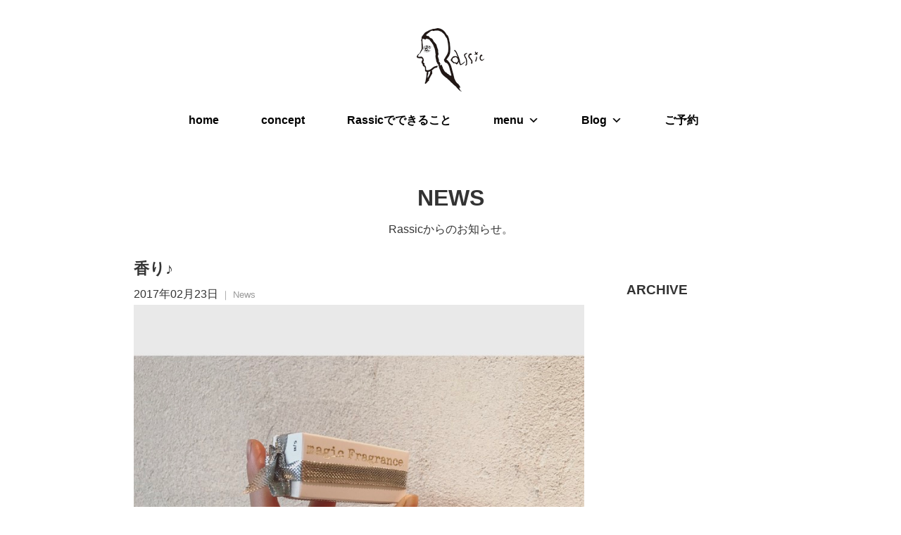

--- FILE ---
content_type: text/html; charset=UTF-8
request_url: https://rassic.net/2017/02/23/%E9%A6%99%E3%82%8A%E2%99%AA/
body_size: 7392
content:
<!doctype html>
<html dir="ltr" lang="ja">
<head>
<meta charset="UTF-8">

<title>美容室Rassic-ラシック｜コンセプトは”あなたらしさ”。福岡県春日市（井尻駅）の美容室です。</title>
<meta name="description" content="福岡県春日市（井尻駅）の美容室Rassic-ラシック。コンセプトは”あなたらしさ”。髪本来の美しさを引き出し、再現性の高いヘアスタイル、美しい肌を取り戻すためのフェイシャルなど、ラシックはあなたらしさを引き出すための様々なメニューをご用意しています。">
<meta name="viewport" content="width=device-width,initial-scale=1">


<link rel="apple-touch-icon" href="https://rassic.net/wpp/wp-content/themes/rassic/images/touch-icon.png" />
<link rel="shortcut icon" href="https://rassic.net/wpp/wp-content/themes/rassic/images/favicon.ico" />

<link rel="stylesheet" type="text/css" media="all" href="https://rassic.net/wpp/wp-content/themes/rassic/style.css" />
<link href='http://fonts.googleapis.com/css?family=Maven+Pro:700,900,500' rel='stylesheet' type='text/css'>
<link rel="stylesheet" href="https://maxcdn.bootstrapcdn.com/font-awesome/4.4.0/css/font-awesome.min.css">
<script src="http://ajax.googleapis.com/ajax/libs/jquery/1.10.2/jquery.min.js"></script>
<script type="text/javascript" src="https://rassic.net/wpp/wp-content/themes/rassic/js/infiniteslide.js"></script>
<script type="text/javascript" src="https://rassic.net/wpp/wp-content/themes/rassic/js/jquery.pause.min.js"></script>
<script type="text/javascript" src="https://rassic.net/wpp/wp-content/themes/rassic/js/jquery.SmartHeightLine.js"></script>

<meta name='robots' content='max-image-preview:large' />
<link rel="alternate" type="application/rss+xml" title="美容室Rassic-ラシック｜コンセプトは”あなたらしさ”。福岡県春日市（井尻駅）の美容室です。 &raquo; 香り♪ のコメントのフィード" href="https://rassic.net/2017/02/23/%e9%a6%99%e3%82%8a%e2%99%aa/feed/" />
<script type="text/javascript">
window._wpemojiSettings = {"baseUrl":"https:\/\/s.w.org\/images\/core\/emoji\/14.0.0\/72x72\/","ext":".png","svgUrl":"https:\/\/s.w.org\/images\/core\/emoji\/14.0.0\/svg\/","svgExt":".svg","source":{"concatemoji":"https:\/\/rassic.net\/wpp\/wp-includes\/js\/wp-emoji-release.min.js?ver=6.1.9"}};
/*! This file is auto-generated */
!function(e,a,t){var n,r,o,i=a.createElement("canvas"),p=i.getContext&&i.getContext("2d");function s(e,t){var a=String.fromCharCode,e=(p.clearRect(0,0,i.width,i.height),p.fillText(a.apply(this,e),0,0),i.toDataURL());return p.clearRect(0,0,i.width,i.height),p.fillText(a.apply(this,t),0,0),e===i.toDataURL()}function c(e){var t=a.createElement("script");t.src=e,t.defer=t.type="text/javascript",a.getElementsByTagName("head")[0].appendChild(t)}for(o=Array("flag","emoji"),t.supports={everything:!0,everythingExceptFlag:!0},r=0;r<o.length;r++)t.supports[o[r]]=function(e){if(p&&p.fillText)switch(p.textBaseline="top",p.font="600 32px Arial",e){case"flag":return s([127987,65039,8205,9895,65039],[127987,65039,8203,9895,65039])?!1:!s([55356,56826,55356,56819],[55356,56826,8203,55356,56819])&&!s([55356,57332,56128,56423,56128,56418,56128,56421,56128,56430,56128,56423,56128,56447],[55356,57332,8203,56128,56423,8203,56128,56418,8203,56128,56421,8203,56128,56430,8203,56128,56423,8203,56128,56447]);case"emoji":return!s([129777,127995,8205,129778,127999],[129777,127995,8203,129778,127999])}return!1}(o[r]),t.supports.everything=t.supports.everything&&t.supports[o[r]],"flag"!==o[r]&&(t.supports.everythingExceptFlag=t.supports.everythingExceptFlag&&t.supports[o[r]]);t.supports.everythingExceptFlag=t.supports.everythingExceptFlag&&!t.supports.flag,t.DOMReady=!1,t.readyCallback=function(){t.DOMReady=!0},t.supports.everything||(n=function(){t.readyCallback()},a.addEventListener?(a.addEventListener("DOMContentLoaded",n,!1),e.addEventListener("load",n,!1)):(e.attachEvent("onload",n),a.attachEvent("onreadystatechange",function(){"complete"===a.readyState&&t.readyCallback()})),(e=t.source||{}).concatemoji?c(e.concatemoji):e.wpemoji&&e.twemoji&&(c(e.twemoji),c(e.wpemoji)))}(window,document,window._wpemojiSettings);
</script>
<style type="text/css">
img.wp-smiley,
img.emoji {
	display: inline !important;
	border: none !important;
	box-shadow: none !important;
	height: 1em !important;
	width: 1em !important;
	margin: 0 0.07em !important;
	vertical-align: -0.1em !important;
	background: none !important;
	padding: 0 !important;
}
</style>
	<link rel='stylesheet' id='wp-block-library-css' href='https://rassic.net/wpp/wp-includes/css/dist/block-library/style.min.css?ver=6.1.9' type='text/css' media='all' />
<link rel='stylesheet' id='classic-theme-styles-css' href='https://rassic.net/wpp/wp-includes/css/classic-themes.min.css?ver=1' type='text/css' media='all' />
<style id='global-styles-inline-css' type='text/css'>
body{--wp--preset--color--black: #000000;--wp--preset--color--cyan-bluish-gray: #abb8c3;--wp--preset--color--white: #ffffff;--wp--preset--color--pale-pink: #f78da7;--wp--preset--color--vivid-red: #cf2e2e;--wp--preset--color--luminous-vivid-orange: #ff6900;--wp--preset--color--luminous-vivid-amber: #fcb900;--wp--preset--color--light-green-cyan: #7bdcb5;--wp--preset--color--vivid-green-cyan: #00d084;--wp--preset--color--pale-cyan-blue: #8ed1fc;--wp--preset--color--vivid-cyan-blue: #0693e3;--wp--preset--color--vivid-purple: #9b51e0;--wp--preset--gradient--vivid-cyan-blue-to-vivid-purple: linear-gradient(135deg,rgba(6,147,227,1) 0%,rgb(155,81,224) 100%);--wp--preset--gradient--light-green-cyan-to-vivid-green-cyan: linear-gradient(135deg,rgb(122,220,180) 0%,rgb(0,208,130) 100%);--wp--preset--gradient--luminous-vivid-amber-to-luminous-vivid-orange: linear-gradient(135deg,rgba(252,185,0,1) 0%,rgba(255,105,0,1) 100%);--wp--preset--gradient--luminous-vivid-orange-to-vivid-red: linear-gradient(135deg,rgba(255,105,0,1) 0%,rgb(207,46,46) 100%);--wp--preset--gradient--very-light-gray-to-cyan-bluish-gray: linear-gradient(135deg,rgb(238,238,238) 0%,rgb(169,184,195) 100%);--wp--preset--gradient--cool-to-warm-spectrum: linear-gradient(135deg,rgb(74,234,220) 0%,rgb(151,120,209) 20%,rgb(207,42,186) 40%,rgb(238,44,130) 60%,rgb(251,105,98) 80%,rgb(254,248,76) 100%);--wp--preset--gradient--blush-light-purple: linear-gradient(135deg,rgb(255,206,236) 0%,rgb(152,150,240) 100%);--wp--preset--gradient--blush-bordeaux: linear-gradient(135deg,rgb(254,205,165) 0%,rgb(254,45,45) 50%,rgb(107,0,62) 100%);--wp--preset--gradient--luminous-dusk: linear-gradient(135deg,rgb(255,203,112) 0%,rgb(199,81,192) 50%,rgb(65,88,208) 100%);--wp--preset--gradient--pale-ocean: linear-gradient(135deg,rgb(255,245,203) 0%,rgb(182,227,212) 50%,rgb(51,167,181) 100%);--wp--preset--gradient--electric-grass: linear-gradient(135deg,rgb(202,248,128) 0%,rgb(113,206,126) 100%);--wp--preset--gradient--midnight: linear-gradient(135deg,rgb(2,3,129) 0%,rgb(40,116,252) 100%);--wp--preset--duotone--dark-grayscale: url('#wp-duotone-dark-grayscale');--wp--preset--duotone--grayscale: url('#wp-duotone-grayscale');--wp--preset--duotone--purple-yellow: url('#wp-duotone-purple-yellow');--wp--preset--duotone--blue-red: url('#wp-duotone-blue-red');--wp--preset--duotone--midnight: url('#wp-duotone-midnight');--wp--preset--duotone--magenta-yellow: url('#wp-duotone-magenta-yellow');--wp--preset--duotone--purple-green: url('#wp-duotone-purple-green');--wp--preset--duotone--blue-orange: url('#wp-duotone-blue-orange');--wp--preset--font-size--small: 13px;--wp--preset--font-size--medium: 20px;--wp--preset--font-size--large: 36px;--wp--preset--font-size--x-large: 42px;--wp--preset--spacing--20: 0.44rem;--wp--preset--spacing--30: 0.67rem;--wp--preset--spacing--40: 1rem;--wp--preset--spacing--50: 1.5rem;--wp--preset--spacing--60: 2.25rem;--wp--preset--spacing--70: 3.38rem;--wp--preset--spacing--80: 5.06rem;}:where(.is-layout-flex){gap: 0.5em;}body .is-layout-flow > .alignleft{float: left;margin-inline-start: 0;margin-inline-end: 2em;}body .is-layout-flow > .alignright{float: right;margin-inline-start: 2em;margin-inline-end: 0;}body .is-layout-flow > .aligncenter{margin-left: auto !important;margin-right: auto !important;}body .is-layout-constrained > .alignleft{float: left;margin-inline-start: 0;margin-inline-end: 2em;}body .is-layout-constrained > .alignright{float: right;margin-inline-start: 2em;margin-inline-end: 0;}body .is-layout-constrained > .aligncenter{margin-left: auto !important;margin-right: auto !important;}body .is-layout-constrained > :where(:not(.alignleft):not(.alignright):not(.alignfull)){max-width: var(--wp--style--global--content-size);margin-left: auto !important;margin-right: auto !important;}body .is-layout-constrained > .alignwide{max-width: var(--wp--style--global--wide-size);}body .is-layout-flex{display: flex;}body .is-layout-flex{flex-wrap: wrap;align-items: center;}body .is-layout-flex > *{margin: 0;}:where(.wp-block-columns.is-layout-flex){gap: 2em;}.has-black-color{color: var(--wp--preset--color--black) !important;}.has-cyan-bluish-gray-color{color: var(--wp--preset--color--cyan-bluish-gray) !important;}.has-white-color{color: var(--wp--preset--color--white) !important;}.has-pale-pink-color{color: var(--wp--preset--color--pale-pink) !important;}.has-vivid-red-color{color: var(--wp--preset--color--vivid-red) !important;}.has-luminous-vivid-orange-color{color: var(--wp--preset--color--luminous-vivid-orange) !important;}.has-luminous-vivid-amber-color{color: var(--wp--preset--color--luminous-vivid-amber) !important;}.has-light-green-cyan-color{color: var(--wp--preset--color--light-green-cyan) !important;}.has-vivid-green-cyan-color{color: var(--wp--preset--color--vivid-green-cyan) !important;}.has-pale-cyan-blue-color{color: var(--wp--preset--color--pale-cyan-blue) !important;}.has-vivid-cyan-blue-color{color: var(--wp--preset--color--vivid-cyan-blue) !important;}.has-vivid-purple-color{color: var(--wp--preset--color--vivid-purple) !important;}.has-black-background-color{background-color: var(--wp--preset--color--black) !important;}.has-cyan-bluish-gray-background-color{background-color: var(--wp--preset--color--cyan-bluish-gray) !important;}.has-white-background-color{background-color: var(--wp--preset--color--white) !important;}.has-pale-pink-background-color{background-color: var(--wp--preset--color--pale-pink) !important;}.has-vivid-red-background-color{background-color: var(--wp--preset--color--vivid-red) !important;}.has-luminous-vivid-orange-background-color{background-color: var(--wp--preset--color--luminous-vivid-orange) !important;}.has-luminous-vivid-amber-background-color{background-color: var(--wp--preset--color--luminous-vivid-amber) !important;}.has-light-green-cyan-background-color{background-color: var(--wp--preset--color--light-green-cyan) !important;}.has-vivid-green-cyan-background-color{background-color: var(--wp--preset--color--vivid-green-cyan) !important;}.has-pale-cyan-blue-background-color{background-color: var(--wp--preset--color--pale-cyan-blue) !important;}.has-vivid-cyan-blue-background-color{background-color: var(--wp--preset--color--vivid-cyan-blue) !important;}.has-vivid-purple-background-color{background-color: var(--wp--preset--color--vivid-purple) !important;}.has-black-border-color{border-color: var(--wp--preset--color--black) !important;}.has-cyan-bluish-gray-border-color{border-color: var(--wp--preset--color--cyan-bluish-gray) !important;}.has-white-border-color{border-color: var(--wp--preset--color--white) !important;}.has-pale-pink-border-color{border-color: var(--wp--preset--color--pale-pink) !important;}.has-vivid-red-border-color{border-color: var(--wp--preset--color--vivid-red) !important;}.has-luminous-vivid-orange-border-color{border-color: var(--wp--preset--color--luminous-vivid-orange) !important;}.has-luminous-vivid-amber-border-color{border-color: var(--wp--preset--color--luminous-vivid-amber) !important;}.has-light-green-cyan-border-color{border-color: var(--wp--preset--color--light-green-cyan) !important;}.has-vivid-green-cyan-border-color{border-color: var(--wp--preset--color--vivid-green-cyan) !important;}.has-pale-cyan-blue-border-color{border-color: var(--wp--preset--color--pale-cyan-blue) !important;}.has-vivid-cyan-blue-border-color{border-color: var(--wp--preset--color--vivid-cyan-blue) !important;}.has-vivid-purple-border-color{border-color: var(--wp--preset--color--vivid-purple) !important;}.has-vivid-cyan-blue-to-vivid-purple-gradient-background{background: var(--wp--preset--gradient--vivid-cyan-blue-to-vivid-purple) !important;}.has-light-green-cyan-to-vivid-green-cyan-gradient-background{background: var(--wp--preset--gradient--light-green-cyan-to-vivid-green-cyan) !important;}.has-luminous-vivid-amber-to-luminous-vivid-orange-gradient-background{background: var(--wp--preset--gradient--luminous-vivid-amber-to-luminous-vivid-orange) !important;}.has-luminous-vivid-orange-to-vivid-red-gradient-background{background: var(--wp--preset--gradient--luminous-vivid-orange-to-vivid-red) !important;}.has-very-light-gray-to-cyan-bluish-gray-gradient-background{background: var(--wp--preset--gradient--very-light-gray-to-cyan-bluish-gray) !important;}.has-cool-to-warm-spectrum-gradient-background{background: var(--wp--preset--gradient--cool-to-warm-spectrum) !important;}.has-blush-light-purple-gradient-background{background: var(--wp--preset--gradient--blush-light-purple) !important;}.has-blush-bordeaux-gradient-background{background: var(--wp--preset--gradient--blush-bordeaux) !important;}.has-luminous-dusk-gradient-background{background: var(--wp--preset--gradient--luminous-dusk) !important;}.has-pale-ocean-gradient-background{background: var(--wp--preset--gradient--pale-ocean) !important;}.has-electric-grass-gradient-background{background: var(--wp--preset--gradient--electric-grass) !important;}.has-midnight-gradient-background{background: var(--wp--preset--gradient--midnight) !important;}.has-small-font-size{font-size: var(--wp--preset--font-size--small) !important;}.has-medium-font-size{font-size: var(--wp--preset--font-size--medium) !important;}.has-large-font-size{font-size: var(--wp--preset--font-size--large) !important;}.has-x-large-font-size{font-size: var(--wp--preset--font-size--x-large) !important;}
.wp-block-navigation a:where(:not(.wp-element-button)){color: inherit;}
:where(.wp-block-columns.is-layout-flex){gap: 2em;}
.wp-block-pullquote{font-size: 1.5em;line-height: 1.6;}
</style>
<link rel='stylesheet' id='contact-form-7-css' href='https://rassic.net/wpp/wp-content/plugins/contact-form-7/includes/css/styles.css?ver=4.4.2' type='text/css' media='all' />
<link rel='stylesheet' id='crp-main-front-style-css' href='https://rassic.net/wpp/wp-content/plugins/grid-kit-premium/css/crp-main-front.css?ver=6.1.9' type='text/css' media='all' />
<link rel='stylesheet' id='crp-tc-buttons-css' href='https://rassic.net/wpp/wp-content/plugins/grid-kit-premium/css/crp-tc-buttons.css?ver=6.1.9' type='text/css' media='all' />
<link rel='stylesheet' id='crp-font-awesome-css' href='https://rassic.net/wpp/wp-content/plugins/grid-kit-premium/css/fontawesome/font-awesome.css?ver=6.1.9' type='text/css' media='all' />
<link rel='stylesheet' id='crp-preloader-css' href='https://rassic.net/wpp/wp-content/plugins/grid-kit-premium/css/crp-preloader.css?ver=6.1.9' type='text/css' media='all' />
<link rel='stylesheet' id='megamenu-css' href='https://rassic.net/wpp/wp-content/uploads/maxmegamenu/style.css?ver=cf0ba1' type='text/css' media='all' />
<link rel='stylesheet' id='dashicons-css' href='https://rassic.net/wpp/wp-includes/css/dashicons.min.css?ver=6.1.9' type='text/css' media='all' />
<!--n2css--><script type='text/javascript' src='https://rassic.net/wpp/wp-includes/js/jquery/jquery.min.js?ver=3.6.1' id='jquery-core-js'></script>
<script type='text/javascript' src='https://rassic.net/wpp/wp-includes/js/jquery/jquery-migrate.min.js?ver=3.3.2' id='jquery-migrate-js'></script>
<script type='text/javascript' src='https://rassic.net/wpp/wp-content/plugins/grid-kit-premium/js/crp-main-front.js?ver=6.1.9' id='crp-main-front-js-js'></script>
<script type='text/javascript' src='https://rassic.net/wpp/wp-content/plugins/grid-kit-premium/js/crp-helper.js?ver=6.1.9' id='crp-helper-js-js'></script>
<script type='text/javascript' src='https://rassic.net/wpp/wp-content/plugins/grid-kit-premium/js/crp-social.js?ver=6.1.9' id='crp-social-js-js'></script>
<script type='text/javascript' src='https://rassic.net/wpp/wp-content/plugins/grid-kit-premium/js/crp-preloader.js?ver=6.1.9' id='crp-preloader-js-js'></script>
<script type='text/javascript' src='https://rassic.net/wpp/wp-content/plugins/grid-kit-premium/js/froogaloop2.min.js?ver=6.1.9' id='froogaloop2-min-js-js'></script>
<script type='text/javascript' src='https://rassic.net/wpp/wp-content/plugins/grid-kit-premium/js/crp-rater.js?ver=6.1.9' id='crp-rater-js-js'></script>
<link rel="https://api.w.org/" href="https://rassic.net/wp-json/" /><link rel="alternate" type="application/json" href="https://rassic.net/wp-json/wp/v2/posts/4307" /><link rel="EditURI" type="application/rsd+xml" title="RSD" href="https://rassic.net/wpp/xmlrpc.php?rsd" />
<link rel="wlwmanifest" type="application/wlwmanifest+xml" href="https://rassic.net/wpp/wp-includes/wlwmanifest.xml" />
<meta name="generator" content="WordPress 6.1.9" />
<link rel="canonical" href="https://rassic.net/2017/02/23/%e9%a6%99%e3%82%8a%e2%99%aa/" />
<link rel='shortlink' href='https://rassic.net/?p=4307' />
<link rel="alternate" type="application/json+oembed" href="https://rassic.net/wp-json/oembed/1.0/embed?url=https%3A%2F%2Frassic.net%2F2017%2F02%2F23%2F%25e9%25a6%2599%25e3%2582%258a%25e2%2599%25aa%2F" />
<link rel="alternate" type="text/xml+oembed" href="https://rassic.net/wp-json/oembed/1.0/embed?url=https%3A%2F%2Frassic.net%2F2017%2F02%2F23%2F%25e9%25a6%2599%25e3%2582%258a%25e2%2599%25aa%2F&#038;format=xml" />
	<script type="text/javascript" src="http://maps.google.com/maps/api/js?sensor=false"></script>
	<style type="text/css">
        .entry-content img {max-width: 100000%; /* override */}
    </style> 
	<script type="text/javascript">
var _gaq = _gaq || [];
_gaq.push(['_setAccount', 'UA-74137246-1']);
_gaq.push(['_trackPageview']);
(function() {
var ga = document.createElement('script'); ga.type = 'text/javascript'; ga.async = true;
ga.src = ('https:' == document.location.protocol ? 'https://ssl' : 'http://www') + '.google-analytics.com/ga.js';
var s = document.getElementsByTagName('script')[0]; s.parentNode.insertBefore(ga, s);
})();
</script>
<style type="text/css">/** Mega Menu CSS: fs **/</style>
<script>
  (function(i,s,o,g,r,a,m){i['GoogleAnalyticsObject']=r;i[r]=i[r]||function(){
  (i[r].q=i[r].q||[]).push(arguments)},i[r].l=1*new Date();a=s.createElement(o),
  m=s.getElementsByTagName(o)[0];a.async=1;a.src=g;m.parentNode.insertBefore(a,m)
  })(window,document,'script','//www.google-analytics.com/analytics.js','ga');

  ga('create', 'UA-28000081-1', 'auto');
  ga('send', 'pageview');

</script>
<style type="text/css">
<!--
.ayaka{width:100px;
border-bottom:#c490bf solid 3px;}
--> 
</style>
</head>
<body>
<div id="nav">
	<div class="logo_a"><a href="https://rassic.net/"><img src="https://rassic.net/wpp/wp-content/themes/rassic/images/logo.png" alt="美容室Rassic-ラシック-" /></a></div>

<nav class="naver">
<div id="mega-menu-wrap-max_mega_menu_1" class="mega-menu-wrap"><div class="mega-menu-toggle"><div class="mega-toggle-blocks-left"></div><div class="mega-toggle-blocks-center"></div><div class="mega-toggle-blocks-right"><div class='mega-toggle-block mega-menu-toggle-block mega-toggle-block-1' id='mega-toggle-block-1' tabindex='0'><span class='mega-toggle-label' role='button' aria-expanded='false'><span class='mega-toggle-label-closed'>MENU</span><span class='mega-toggle-label-open'>MENU</span></span></div></div></div><ul id="mega-menu-max_mega_menu_1" class="mega-menu max-mega-menu mega-menu-horizontal mega-no-js" data-event="hover" data-effect="slide" data-effect-speed="200" data-effect-mobile="slide" data-effect-speed-mobile="200" data-mobile-force-width="false" data-second-click="go" data-document-click="collapse" data-vertical-behaviour="standard" data-breakpoint="600" data-unbind="true"><li class='mega-menu-item mega-menu-item-type-custom mega-menu-item-object-custom mega-menu-item-home mega-align-bottom-left mega-menu-flyout mega-menu-item-2567' id='mega-menu-item-2567'><a class="mega-menu-link" href="http://rassic.net/" tabindex="0">home</a></li><li class='mega-menu-item mega-menu-item-type-post_type mega-menu-item-object-page mega-align-bottom-left mega-menu-flyout mega-menu-item-2560' id='mega-menu-item-2560'><a class="mega-menu-link" href="https://rassic.net/concept/" tabindex="0">concept</a></li><li class='mega-menu-item mega-menu-item-type-post_type mega-menu-item-object-page mega-align-bottom-left mega-menu-flyout mega-menu-item-7003' id='mega-menu-item-7003'><a class="mega-menu-link" href="https://rassic.net/list/" tabindex="0">Rassicでできること</a></li><li class='mega-menu-item mega-menu-item-type-post_type mega-menu-item-object-page mega-menu-item-has-children mega-menu-megamenu mega-align-bottom-left mega-menu-megamenu mega-menu-item-2553' id='mega-menu-item-2553'><a class="mega-menu-link" href="https://rassic.net/menu-list/" aria-haspopup="true" aria-expanded="false" tabindex="0">menu<span class="mega-indicator"></span></a>
<ul class="mega-sub-menu">
<li class='mega-menu-item mega-menu-item-type-post_type mega-menu-item-object-page mega-menu-columns-1-of-4 mega-menu-item-2636' id='mega-menu-item-2636'><a class="mega-menu-link" href="https://rassic.net/menu-list/">メニュー一覧</a></li><li class='mega-menu-item mega-menu-item-type-post_type mega-menu-item-object-page mega-menu-columns-1-of-4 mega-menu-item-8563' id='mega-menu-item-8563'><a class="mega-menu-link" href="https://rassic.net/menu-list/eye/">Eye Menu</a></li><li class='mega-menu-item mega-menu-item-type-post_type mega-menu-item-object-page mega-menu-columns-1-of-4 mega-menu-item-8564' id='mega-menu-item-8564'><a class="mega-menu-link" href="https://rassic.net/menu-list/facial-2/">Face Menu</a></li><li class='mega-menu-item mega-menu-item-type-post_type mega-menu-item-object-page mega-menu-columns-1-of-4 mega-menu-item-8566' id='mega-menu-item-8566'><a class="mega-menu-link" href="https://rassic.net/menu-list/foot/">Foot Menu</a></li><li class='mega-menu-item mega-menu-item-type-post_type mega-menu-item-object-page mega-menu-columns-1-of-4 mega-menu-clear mega-menu-item-8567' id='mega-menu-item-8567'><a class="mega-menu-link" href="https://rassic.net/menu-list/hand/">Hand Menu</a></li><li class='mega-menu-item mega-menu-item-type-post_type mega-menu-item-object-page mega-menu-columns-1-of-4 mega-menu-item-8570' id='mega-menu-item-8570'><a class="mega-menu-link" href="https://rassic.net/menu-list/maria-room/">Maria Room</a></li><li class='mega-menu-item mega-menu-item-type-post_type mega-menu-item-object-page mega-menu-columns-1-of-4 mega-menu-item-8569' id='mega-menu-item-8569'><a class="mega-menu-link" href="https://rassic.net/menu-list/spa/">Holistic Spa</a></li><li class='mega-menu-item mega-menu-item-type-post_type mega-menu-item-object-page mega-menu-columns-1-of-4 mega-menu-item-8572' id='mega-menu-item-8572'><a class="mega-menu-link" href="https://rassic.net/menu-list/suiso/">水素 Menu</a></li><li class='mega-menu-item mega-menu-item-type-post_type mega-menu-item-object-page mega-menu-columns-1-of-4 mega-menu-clear mega-menu-item-8565' id='mega-menu-item-8565'><a class="mega-menu-link" href="https://rassic.net/menu-list/fix-beauty/">Fix Beauty</a></li><li class='mega-menu-item mega-menu-item-type-post_type mega-menu-item-object-page mega-menu-columns-1-of-4 mega-menu-item-8568' id='mega-menu-item-8568'><a class="mega-menu-link" href="https://rassic.net/menu-list/color/">Holistic Color</a></li><li class='mega-menu-item mega-menu-item-type-post_type mega-menu-item-object-page mega-menu-columns-1-of-4 mega-menu-item-8573' id='mega-menu-item-8573'><a class="mega-menu-link" href="https://rassic.net/menu-list/selfcare/">私を愛するセルフケア</a></li><li class='mega-menu-item mega-menu-item-type-post_type mega-menu-item-object-page mega-menu-columns-1-of-4 mega-menu-item-8571' id='mega-menu-item-8571'><a class="mega-menu-link" href="https://rassic.net/menu-list/originalphoto/">Original Photo</a></li></ul>
</li><li class='mega-menu-item mega-menu-item-type-custom mega-menu-item-object-custom mega-menu-item-has-children mega-menu-megamenu mega-align-bottom-left mega-menu-megamenu mega-menu-item-2568' id='mega-menu-item-2568'><a class="mega-menu-link" href="http://rassic.net/category/blog-rassic/" aria-haspopup="true" aria-expanded="false" tabindex="0">Blog<span class="mega-indicator"></span></a>
<ul class="mega-sub-menu">
<li class='mega-menu-item mega-menu-item-type-taxonomy mega-menu-item-object-category mega-menu-columns-1-of-3 mega-menu-item-2548' id='mega-menu-item-2548'><a class="mega-menu-link" href="https://rassic.net/category/blog-rassic/">Rassic Blog</a></li><li class='mega-menu-item mega-menu-item-type-taxonomy mega-menu-item-object-category mega-menu-columns-1-of-3 mega-menu-item-2550' id='mega-menu-item-2550'><a class="mega-menu-link" href="https://rassic.net/category/blog-takako/">Takako Blog</a></li></ul>
</li><li class='mega-menu-item mega-menu-item-type-post_type mega-menu-item-object-page mega-align-bottom-left mega-menu-flyout mega-menu-item-7772' id='mega-menu-item-7772'><a class="mega-menu-link" href="https://rassic.net/reservation/" tabindex="0">ご予約</a></li></ul></div></nav>
</div>

	<section class="content page-title">
			<h1>NEWS</h1>
            <p class="page-read">Rassicからのお知らせ。</p>
	</section>
    

<div class="wrapper">
	<section class="content entry">
		<div class="container">

 
   <section class="entry-txt">
    <h2>香り♪</h2>
    <span class="date">2017年02月23日</span>
    <span class="cat-name">｜ News</span>
    <p><img decoding="async" class="alignnone size-full wp-image-4308" src="http://rassic.net/wpp/wp-content/uploads/2017/02/IMG_3327.jpg" alt="IMG_3327" width="750" height="733" srcset="https://rassic.net/wpp/wp-content/uploads/2017/02/IMG_3327.jpg 750w, https://rassic.net/wpp/wp-content/uploads/2017/02/IMG_3327-300x293.jpg 300w" sizes="(max-width: 750px) 100vw, 750px" /></a></p>
<p>貴子さんからいただいた、バースディアロマ💓</p>
<p>&nbsp;</p>
<p>11/5<br />
秋深まった趣溢れるイメージ<br />
月初のリフレッシュしたい気分<br />
5という数字が持つ『変化』のエネルギー</p>
<p>確かに…<br />
わたしっぽい香りブレンド🍂🍁</p>
<p>&nbsp;</p>
<p>では、今日も1日よろしくお願いします💓</p>
<p>#rassic #November5th #aroma #ylangylang #lavender #Petitgrain</p>
</section>          
  	
  
	</div>
	</section>

<div class="side">
<h3>Archive</h3>
</div>

</div>


	<footer class="footer-block">
		<div class="container">
        <div class="foot-logo"><img src="https://rassic.net/wpp/wp-content/themes/rassic/images/foot-logo.png" alt="Rassic logo"></div>
        <ul class="foot-menu">
        <li><a href="https://rassic.net/">home</a></li>
        <li><a href="https://rassic.net/concept/">concept</a></li>
        <li><a href="https://rassic.net/list/">Rassicでできること</a></li>
        </ul>
        
        <ul class="foot-menu">
        <li><a href="https://rassic.net/menu-list/">menu</a></li>
        <li><a href="https://rassic.net/category/blog-rassic/">blog</a></li>
        <li><a href="https://rassic.net/news/">news</a></li>
        </ul>
        
        <ul class="foot-menu">
        <li><a href="https://rassic.net/reservation/">ご予約</a></li>
        </ul>
        
        
        <div class="facebook"><a href="https://www.facebook.com/pages/%E7%BE%8E%E5%AE%B9%E5%AE%A4Rassic/488901404594912?fref=ts" target="_blank"><img src="https://rassic.net/wpp/wp-content/themes/rassic/images/facebook.png" alt="RassicのFacebookページ"></a></div>

		<address>
        <p>
        〒816-0864 春日市須玖北9丁目24　フリーダイヤル 0120-976-787 （携帯電話からは092-586-7666）<br>
TEL＆FAX 092-586-7666　URL www.rassic.net <br>
営業時間 【火～金曜日】10：00 ～ / 【土・日曜日・祝日】9：30 ～ <br>
最終受付 【火～金曜日】カット19：00 カラー・パーマ18：30 / 【土・日曜日・祝日】カット18：30 カラー・パーマ18：00 <br>
定休日　 毎週月曜日・第３月・火曜日連休
</p>
<p class="copyright">Copyright © Rassic All rights reserved.</P>
        </address>
		</div>
	</footer>

<script type='text/javascript' src='https://rassic.net/wpp/wp-content/plugins/contact-form-7/includes/js/jquery.form.min.js?ver=3.51.0-2014.06.20' id='jquery-form-js'></script>
<script type='text/javascript' id='contact-form-7-js-extra'>
/* <![CDATA[ */
var _wpcf7 = {"loaderUrl":"https:\/\/rassic.net\/wpp\/wp-content\/plugins\/contact-form-7\/images\/ajax-loader.gif","recaptchaEmpty":"\u3042\u306a\u305f\u304c\u30ed\u30dc\u30c3\u30c8\u3067\u306f\u306a\u3044\u3053\u3068\u3092\u8a3c\u660e\u3057\u3066\u304f\u3060\u3055\u3044\u3002","sending":"\u9001\u4fe1\u4e2d ..."};
/* ]]> */
</script>
<script type='text/javascript' src='https://rassic.net/wpp/wp-content/plugins/contact-form-7/includes/js/scripts.js?ver=4.4.2' id='contact-form-7-js'></script>
<script type='text/javascript' src='https://rassic.net/wpp/wp-includes/js/jquery/ui/core.min.js?ver=1.13.2' id='jquery-ui-core-js'></script>
<script type='text/javascript' src='https://rassic.net/wpp/wp-includes/js/jquery/ui/mouse.min.js?ver=1.13.2' id='jquery-ui-mouse-js'></script>
<script type='text/javascript' src='https://rassic.net/wpp/wp-includes/js/jquery/ui/resizable.min.js?ver=1.13.2' id='jquery-ui-resizable-js'></script>
<script type='text/javascript' src='https://rassic.net/wpp/wp-includes/js/jquery/ui/draggable.min.js?ver=1.13.2' id='jquery-ui-draggable-js'></script>
<script type='text/javascript' src='https://rassic.net/wpp/wp-includes/js/jquery/ui/controlgroup.min.js?ver=1.13.2' id='jquery-ui-controlgroup-js'></script>
<script type='text/javascript' src='https://rassic.net/wpp/wp-includes/js/jquery/ui/checkboxradio.min.js?ver=1.13.2' id='jquery-ui-checkboxradio-js'></script>
<script type='text/javascript' src='https://rassic.net/wpp/wp-includes/js/jquery/ui/button.min.js?ver=1.13.2' id='jquery-ui-button-js'></script>
<script type='text/javascript' src='https://rassic.net/wpp/wp-includes/js/jquery/ui/dialog.min.js?ver=1.13.2' id='jquery-ui-dialog-js'></script>
<script type='text/javascript' src='https://rassic.net/wpp/wp-includes/js/hoverIntent.min.js?ver=1.10.2' id='hoverIntent-js'></script>
<script type='text/javascript' id='megamenu-js-extra'>
/* <![CDATA[ */
var megamenu = {"timeout":"300","interval":"100"};
/* ]]> */
</script>
<script type='text/javascript' src='https://rassic.net/wpp/wp-content/plugins/megamenu/js/maxmegamenu.js?ver=2.7.4' id='megamenu-js'></script>

</body>
</html></body>
</html>


--- FILE ---
content_type: text/css
request_url: https://rassic.net/wpp/wp-content/plugins/grid-kit-premium/css/crp-main-front.css?ver=6.1.9
body_size: 3919
content:

/*Gold Plan Styles*/
.crp-full-screen-popup{
    position: absolute;
    top: 0;
    right: 0;
    bottom: 0;
    left: 0;
    z-index: 9999999;
}

/*Free Plan Styles*/
.mfp-close {
    margin-right: 2px;
}

.mfp-close-img {
    width: 64px;
    height: 64px;
    background-image: url("../images/general/icons/close-icon-2.png");
    background-repeat: no-repeat;
    background-size: contain;
}

.tile-direct-link{
    display: none;
}


/*.lg-backdrop.in {*/
/*opacity: 0;*/
/*}*/
.lg-sub-html h4 {
    font-weight: normal!important;
}


.crp-youtube-play-ic,
.crp-vimeo-play-ic,
.crp-video-play-ic
{
    color: rgba(0, 0, 0, 0.7);
    font-size: 50px!important;
    top: 50%;
    left: 50%;
    margin-top: -25px!important;
    margin-left: -25px!important;
}

.crp-youtube-play-ic, .crp-video-play-ic {
    height: 60px;
    -webkit-background-size: cover;
    background-size: cover;
    display: inline-block;
    margin-top: -31px!important;
}

.crp-youtube-play-ic {
    background-image: url('../images/general/youtube-play.png');
    background-position: 0 -59px;
    background-repeat: no-repeat;
    width: 59px;
}

.crp-video-play-ic {
    background-image: url('../images/general/video-play.png');
    width: 60px;
    background-position: 0 0;
    background-repeat: no-repeat;
}

.crp-youtube-play-ic:hover,
.crp-tile-youtube:hover .crp-youtube-play-ic {
    background-position: 0 0px;
    background-repeat: no-repeat;
}


.crp-video-play-ic:hover,
.crp-tile-video:hover .crp-video-play-ic {
    background-position: 0 -60px;
}


.crp-vimeo-play-ic:hover,
.crp-tile-vimeo:hover .crp-vimeo-play-ic {
    color: rgba(1, 173, 239, 0.9);
}

.crp-video-play-ic:hover,
.crp-tile-video:hover .crp-video-play-ic {
    color: rgba(143, 143, 143, 0.9);
}


.crp-smooth-loader {
    text-align: center;
}

.crp-smooth-loader i {
    font-size: 40px;
    -webkit-animation: crp-spin 1.5s linear infinite;
    -moz-animation: crp-spin 1.5s linear infinite;
    -ms-animation: crp-spin 1.5s linear infinite;
    -o-animation: crp-spin 1.5s linear infinite;
    animation: crp-spin 1.5s linear infinite;
}
@-webkit-keyframes crp-spin /* Safari and Chrome */ {
    from {
        -webkit-transform: rotate(0deg);
        -o-transform: rotate(0deg);
        transform: rotate(0deg);
    }
    to {
        -webkit-transform: rotate(360deg);
        -o-transform: rotate(360deg);
        transform: rotate(360deg);
    }
}
@keyframes crp-spin {
    from {
        -ms-transform: rotate(0deg);
        -moz-transform: rotate(0deg);
        -webkit-transform: rotate(0deg);
        -o-transform: rotate(0deg);
        transform: rotate(0deg);
    }
    to {
        -ms-transform: rotate(360deg);
        -moz-transform: rotate(360deg);
        -webkit-transform: rotate(360deg);
        -o-transform: rotate(360deg);
        transform: rotate(360deg);
    }
}

.crp-wrapper .ftg-pages {
    margin-top: 10px;
}

.crp-wrapper .crp-additional-block1 {
    top: 0;
    position: absolute;
    height: 100px;
    overflow: hidden;
    padding: 5px!important;
    padding-bottom: 10px!important;
}

.crp-wrapper .crp-additional-block2 {
    bottom: 0;
    position: absolute;
    height: 200px;
    overflow: hidden;
    padding: 5px!important;
    padding-top: 10px!important;
}

.crp-wrapper .crp-additional-block1 .details h3 {
    margin: 0!important;
    margin-top: 10px!important;
    margin-bottom: 6px!important;
}

.crp-wrapper .crp-additional-block2 .details h3 {
    margin: 0!important;
    margin-bottom: 6px!important;
}

.lg-outer.lg-pull-caption-up.lg-thumb-open .lg-sub-html,
.lg-outer .lg-pager-outer {
    bottom: 80px!important;
}

#lg-counter {
    padding-top: 10px!important;
}

/* Light Gallery Customizations */
.lg-info{
    position:fixed;
    z-index:3;
    left:10px;
    top:10px;
    padding:10px;
    margin-right: 70px;
    min-width: 300px;
    max-width: 400px;
    background-color: rgba(0,0,0,0.5);
    color:#FFF; font-size:16px;
}

.lg-sub-html h4,
.lg-sub-html h3,
.lg-sub-html h2 {
    color: white;
    text-transform:uppercase;
    font-size: 17px;
    line-height: normal;
    max-height: 22px;
    /*overflow: hidden;*/
}

.lg-sub-html p {
    color: white;
    font-size: 13px;
    line-height: normal;
    max-height: 100px;
    overflow: auto;
}

.lg-outer .lg-thumb-item {
    -webkit-border-radius: 0px!important;
    -moz-border-radius: 0px!important;
    border-radius: 0px!important;
    border: 1px solid #fff!important;
}

.lg-outer .lg-thumb-outer {
    z-index: 99991081!important;
}

.crp-popup-simple-theme-light.lg-outer .lg-item,
.crp-popup-full-theme-light.lg-outer .lg-item,
.crp-popup-fixed-theme-light.lg-outer .lg-item {
    background: url("../images/general/popup-loader-light1.gif") no-repeat scroll center center transparent;
}

.crp-popup-simple-theme-dark.lg-outer .lg-item,
.crp-popup-full-theme-dark.lg-outer .lg-item,
.crp-popup-fixed-theme-dark.lg-outer .lg-item {
    background: url("../images/general/popup-loader-dark.gif") no-repeat scroll center center transparent;
}

.crp-album-header {
    margin-bottom: 20px;
}

.crp-album-head-title  {
    font-weight: bold;
    padding-bottom: 5px;
    color: #303030;
}

.crp-album-prev,
.crp-album-next {
    float: right;
}

.crp-album-prev,
.crp-album-next,
.crp-album-grid {
    display: inline-block;
    border: 1px solid grey;
    width: 50px;
    height: 40px;
    padding: 3px 18px;
    text-decoration: none!important;
    -webkit-box-shadow: none!important;
    -moz-box-shadow: none!important;
    box-shadow: none!important;
    color: #303030;
    outline: none!important;
}

.crp-nav-disabled,
.crp-nav-disabled:hover,
.crp-nav-disabled:active,
.crp-nav-disabled:focus {
    border: 1px solid #cccccc!important;
    color: #cccccc!important;
}

.crp-album-grid {
    padding: 3px 16px !important;
    margin-right: 10px;
}

.crp-album-prev:hover,
.crp-album-next:hover,
.crp-album-grid:hover {
    text-decoration: none!important;
    color: #000;
    border-color: #000;
}

.crp-album-prev {
    margin-right: 10px;
}

.crp-star-rating {
    width: 0;
    position: relative;
    display:inline-block;
    background-image: url('../images/general/star_0.svg');
    background-position: 0 0;
    background-repeat: repeat-x;
    cursor: pointer;
}
.crp-star-rating[data-disabled="1"] {
    cursor: default!important;
}
.crp-star-rating[data-title]:hover:after {
    content: attr(data-title);
    padding: 4px 8px;
    color: #333;
    position: absolute;
    left: 0;
    top: 100%;
    z-index: 20;
    white-space: nowrap;
    -moz-border-radius: 5px;
    -webkit-border-radius: 5px;
    border-radius: 5px;
    -moz-box-shadow: 0px 0px 4px #222;
    -webkit-box-shadow: 0px 0px 4px #222;
    box-shadow: 0px 0px 4px #222;
    background-image: -moz-linear-gradient(top, #eeeeee, #cccccc);
    background-image: -webkit-gradient(linear,left top,left bottom,color-stop(0, #eeeeee),color-stop(1, #cccccc));
    background-image: -webkit-linear-gradient(top, #eeeeee, #cccccc);
    background-image: -moz-linear-gradient(top, #eeeeee, #cccccc);
    background-image: -ms-linear-gradient(top, #eeeeee, #cccccc);
    background-image: -o-linear-gradient(top, #eeeeee, #cccccc);
}

.crp-star-rating .crp-star-value {
    height: 100%;
    position: absolute;
}

.crp-star-rating .crp-star-value {
    position: absolute;
    height: 100%;
    width: 100%;
    background: url('../images/general/star_1.svg') ;
    background-repeat: repeat-x;
}

.crp-product-image-zoom-box {
    position: absolute;
    top: 0;
    left: 0;
    width: 100%;
    height: 100%;
}

.crp-product-image {
    position: relative;
    float: left;
    width: 100%;
    height: 100%;
    overflow: hidden;
}

.crp-product-photo {
    position: absolute;
    top: 0;
    left: 0;
    width: 100%;
    height: 100%;
    background-repeat: no-repeat;
    background-position: center;
    background-size: cover;
    transition: transform .5s ease-out;
}


/* Catalog widget */
.crp-catalog-widget.crp-widget-TopBar {
    margin-bottom: 10px!important;
    height: 48px;
}

.crp-catalog-widget.crp-widget-TopBar .crp-catalog-widget-item {
    float: right;
    display: inline-block;
}

.crp-catalog-widget.crp-widget-TopBar .crp-catalog-widget-item.crp-catalog-searchbox {
    width: 263px;
    float: left!important;
    padding-left: 0!important;
}

.crp-catalog-widget.crp-widget-TopBar .crp-catalog-widget-item:not(.crp-catalog-searchbox) {
    padding-left: 20px;
}

.crp-catalog-widget.crp-widget-LeftSidebar {
    float: left;
    margin-right: 10px;
    width: 263px;
}

.crp-catalog-widget.crp-widget-RightSidebar {
    float: right;
    margin-left: 10px;
    width: 263px;
}

.crp-catalog-widget.crp-widget-LeftSidebar .crp-catalog-widget-item,
.crp-catalog-widget.crp-widget-RightSidebar .crp-catalog-widget-item {
    margin-bottom: 10px;
    width: 263px;
}

.crp-catalog-widget .crp-catalog-widget-item {
    position: relative;
}

.crp-content input[type=text],
.crp-content select,
.gkit-form input[type=text],
.gkit-form textarea,
.gkit-form select {
    width: 100%!important;
    height: 48px!important;
    display: inline-block;
    color: #777!important;
    font-family: inherit;
    font-weight: inherit;
    font-size: 16px!important;;
    line-height: 1.65!important;
    max-width: 100%;
    border: 1px solid #eee;
    background-color: #f7f7f7!important;
    -webkit-border-radius: 0!important;
    -moz-border-radius: 0!important;
    border-radius: 0!important;
    -webkit-appearance: none;
    -moz-appearance: none;
    appearance: none;
    outline: none!important;
    padding-top: 6px!important;
    padding-bottom: 6px!important;
    padding-left: 12px!important;
    padding-right: 30px!important;
}

.gkit-form textarea {
    height: auto!important;
}

.crp-catalog-widget-item select {
    background-repeat: no-repeat;
    background-position: calc(100% - 10px) 20px;
    cursor: pointer;
    background-color: initial !important;
}

.crp-catalog-widget-item input[type=text] {
    background-repeat: no-repeat;
    background-position: calc(100% - 10px) 16px;
    background-color: initial !important;
}

.crp-content .crp-product-buy-button,
.gkit-form button
{
    background-color: #333!important;
    border-width: 0!important;
    color: #fff!important;
    font-weight: 700!important;
    line-height: 1!important;
    padding: 1em 1.25em!important;
    height: 40px;
    font-size: 13px!important;
    cursor: pointer;
}

.crp-content .crp-product-buy-button:hover,
.gkit-form button:hover {
    opacity: 0.9!important;
}

.gkit-form label {
    color: #333!important;
}

.gkit-catalog-search-form {
    margin: 0!important;
}

.crp-badge {
    z-index: 1;
    position: relative!important;
}
.crp-badge span {
    font-size: 16px;
    position: relative!important;
}

.crp-badge-box.crp-badge-pos-LT {
    top: 5px;
    left: 5px;
}
.crp-badge-box.crp-badge-pos-RT {
    top: 5px;
    right: 5px;
}
.crp-badge-box.crp-badge-pos-RB {
    right: 5px;
    bottom: 5px;
}
.crp-badge-box.crp-badge-pos-LB {
    left: 5px;
    bottom: 5px;
}

.crp-badge span{
    padding: 3px 12px;
}

ul.crp-catalog-filter-list {
    list-style: none!important;
    color: #777!important;
    font-size: 16px!important;
    margin: 0!important;
    padding: 0!important;
    cursor: pointer!important;
}

.crp-catalog-filter-list li.crp-cat-selected {
    color: #333!important;
    font-weight:bold!important;
}

/* enquiry popup */

.ui-widget-overlay {
    height: 100%;
    left: 0;
    position: fixed;
    top: 0;
    width: 100%;
    background: #000000;
    opacity: 0.7;
}

.crp-success-dialog {
    padding: 30px!important;
    background-color: white;
    color: #333!important;
    text-align: center;
}

.crp-success-dialog button {
    background-color: #2ebb2e!important;
    border-width: 0!important;
    color: #fff!important;
    font-weight: 700!important;
    line-height: 1!important;
    padding: 1em 1.25em!important;
    height: 40px;
    font-size: 13px!important;
}

.crp-product-enquiry-dialog{
    padding: 15px!important;
    background-color: white;
    color: #333!important;
}

.crp-error-text {
    margin-bottom: 10px;
    color: #A90000;
    font-size: 14px!important;
}

.crp-form-error {
    border: 1px solid #a90000!important;
}


.gkit-form .gkit-form-block {
    padding-bottom: 20px!important;
}

.gkit-form .crp-form-merge-block .gkit-form-block:first-child {
    float: left;
}

.gkit-form .crp-form-merge-block .gkit-form-block:last-child {
    float: right;
}

.crp-form-merge-block .gkit-form-block {
    width: 50%;
}

.crp-form-merge-block .gkit-form-block:first-child {
    padding-right: 10px;
}

.crp-form-merge-block .gkit-form-block:last-child {
    padding-left: 10px;
}

.crp-catalog-product-wrapper .share-panel {
    display: block;
    width: auto;
    height: auto;

    -webkit-transition: all 0.3s;
    -moz-transition: all 0.3s;
    -o-transition: all 0.3s;
    transition: all 0.3s;
}

.crp-catalog-product-wrapper .ic-share {
    display: block;
    position: relative;
    float: left;
    height: 40px;
    width: 40px;
    line-height: 40px;

    text-align: center;
    text-decoration: none;
    border: 0px solid;
    box-shadow: none!important;

    opacity: 1;
}

.crp-catalog-product-wrapper .ic-share:hover,
.crp-catalog-product-wrapper .ic-share:focus {
    opacity: .7;
}

.crp-catalog-product-wrapper .ic-share i {
    width: 40px;
    line-height: 40px;
    font-size: 16px;
    text-decoration: none;
    cursor: pointer;
    color: #fff;
}

.crp-catalog-product-wrapper .ic-share.ic-facebook {
    background-color: #3b5998;

    transition-property: top, left, right, bottom, opacity;
    transition-duration: .2s, .2s, .2s, .2s, .2s;
    transition-delay: 0s, 0s, 0s, 0s, 0s;

}

.crp-catalog-product-wrapper .ic-share.ic-twitter {
    background-color: #55acee;

    transition-property: top, left, right, bottom, opacity;
    transition-duration: .2s, .2s, .2s, .2s, .2s;
    transition-delay: .1s, .1s, .1s, .1s, 0s;

}

.crp-catalog-product-wrapper .ic-share.ic-plus {
    background-color: #dd4b39;

    transition-property: top, left, right, bottom, opacity;
    transition-duration: .2s, .2s, .2s, .2s, .2s;
    transition-delay: .2s, .2s, .2s, .2s, 0s;

}

.crp-catalog-product-wrapper .ic-share.ic-pinterest {
    background-color: #cc2127;

    transition-property: top, left, right, bottom, opacity;
    transition-duration: .2s, .2s, .2s, .2s, .2s;
    transition-delay: .3s, .3s, .3s, .3s, 0s;

}

.crp-catalog-product-wrapper .ic-share.ic-linkedin {
    background-color: #0976b4;

    transition-property: top, left, right, bottom, opacity;
    transition-duration: .2s, .2s, .2s, .2s, .2s;
    transition-delay: .4s, .4s, .4s, .4s, 0s;

}

.crp-clearfix:after {
    content: "";
    clear: both;
    display: block;
}

.tile-align-left .details * {
    text-align: left !important;
}

.tile-align-right .details * {
    text-align: right !important;
}

.tile-align-center .details * {
    text-align: center !important;
}

.crp-product-link,
.crp-product-link:active,
.crp-product-link:focus {
    color: #333;
    font-size: 16px;
    text-decoration: none!important;

    -webkit-box-shadow: inset 0 0 0 #333, 0 1px 0 #333!important;
    -moz-box-shadow: inset 0 0 0 #333, 0 1px 0 #333!important;
    box-shadow: inset 0 0 0 #333, 0 1px 0 #333!important;
}

.crp-product-link:hover {
    color: #222;
    font-weight: bold;
    -webkit-box-shadow: none!important;
    -moz-box-shadow: none!important;
    box-shadow: none!important;
}

.crp-product-media-box {
    display: inline-block;
    vertical-align: top;
}
.crp-product-media-box .crp-product-main-image {
    position: relative;
    width: 400px;
    height: 400px;
}
.crp-product-media-box .crp-product-main-image {
    cursor: zoom-in;
}

.crp-product-media-box .crp-product-images {
    width: 400px;
    padding-top: 5px;
}
.crp-product-media-box.crp-product-media-box-full .crp-product-images {
    width: 100%;
}
.crp-product-media-box.crp-product-media-box-full {
    width: 100%;
}
.crp-product-media-box .crp-product-images img {
    height: 60px;
    margin-bottom: 5px;
    cursor: pointer;
}

.crp-product-main-image-full {
    width: 100% !important;
    height: auto!important;
    cursor: default!important;
}

.crp-product-main-image-full img{
    width: 100%;
}

/*.crp-product-media-box p, span {*/
/*font-size: 18px!important;*/
/*}*/


.crp-product-review-block label {
    color: #333!important;
}

.crp-product-review-block hr {
    overflow: visible;
    height: 1px;
    margin-bottom: 20px;
    border: 0;
    background-color: #e6e6e6!important;
}

.crp-product-review-block p {
    margin: 0 0 20px!important;
}

.crp-product-sub-title {
    font-size: 24px!important;
    padding: 20px 0 0;
    font-weight: bold;
}

.crp-product-title {
    color: #333;
    font-size: 24px!important;
    font-weight: bold;
}
.crp-product-info-box {
    display: inline-block;
    vertical-align: top;
    width: 600px;
    margin-left:20px;
}
.crp-product-info-box.crp-product-info-box-full {
    margin-left:0;
}
.crp-product-info-box p, .crp-product-info-box span, .crp-avg-rating {
    font-size: 16px!important;
    margin: 0!important;
}

.crp-product-label {
    font-weight: bold;
    font-size: 18px!important;
}

.crp-product-price span{
    font-size: 18px!important;
}

.crp-fl {
    float: left;
}

.catalog-empty-result {
    text-align: center;
    padding-top: 100px;
}

.crp-product-similar-block .crp-product-link {
    margin-top: 5px;
}

.crp-product-similar-block {
    float: left;
    margin-right: 5px;
    width: 200px;
}

.crp-dn {
    display: none;
}

.crp-read-more,
.crp-read-more:active,
.crp-read-more:focus {
    color: #3872be!important;
    outline: none!important;
}

.crp-catalog-widget-item.crp-catalog-filter {
    width: 300px;
}

.crp-catalog-widget-item.crp-catalog-sort-by,
.crp-catalog-widget-item.crp-catalog-sort-in {
    width: 150px;
}

.crp-product-review-img img {
    margin-right: 0;
}

.crp-product-media-box.gkit-mobile {
    width: 100%;
}
.crp-product-media-box .crp-product-main-image.gkit-mobile {
    width: 100%;
    height: 400px;
}

.crp-product-media-box .crp-product-images.gkit-mobile {
    width: 100%;
}

.crp-product-media-box .crp-product-main-image.gkit-mobile-480 {
    height: 250px;
}

.crp-product-info-box.gkit-mobile {
    margin-left: 0;
    margin-top: 20px;
}

.crp-avg-rating-stars {
    float: left;
}
.crp-avg-rating {
    line-height: 20px;
}

.crp-catalog-widget-item.gkit-mobile-880 {
    float: none;
    margin-bottom: 20px;
    width: 100%!important;
    padding-left: 0!important;
}

@media only screen and (max-width: 630px) {
    .gkit-form .crp-form-merge-block .gkit-form-block {
        float: none!important;
        width: 100% !important;
        padding-left: 0!important;
        padding-right: 0!important;
    }
}


@media only screen and (max-width: 1024px) {
    .crp-widget-LeftSidebar .crp-catalog-widget-item,
    .crp-widget-RightSidebar .crp-catalog-widget-item {
        float: none;
        margin-bottom: 20px;
        width: 100%!important;
        padding-left: 0!important;
    }
    .crp-widget-LeftSidebar .crp-catalog-widget-item:last-child,
    .crp-widget-RightSidebar .crp-catalog-widget-item:last-child {
        margin-bottom: 0;
    }
    .crp-widget-LeftSidebar .crp-catalog-widget,
    .crp-widget-RightSidebar .crp-catalog-widget {
        height: 265px!important;
    }

    .crp-widget-LeftSidebar,
    .crp-widget-RightSidebar {
        float: none!important;
        width: 100% !important;
        margin-bottom: 10px;
    }

    .crp-catalog-widget-item:last-child {
        margin-bottom: 0;
    }
}
.gkit-noselect, .gkit-noselect div  {
    -webkit-touch-callout: none; /* iOS Safari */
    -webkit-user-select: none; /* Safari */
    -khtml-user-select: none; /* Konqueror HTML */
    -moz-user-select: none; /* Firefox */
    -ms-user-select: none; /* Internet Explorer/Edge */
    user-select: none; /* Non-prefixed version, currently
                                  supported by Chrome and Opera */
}

.crp-product-review-img {
    float: left;
    margin-right: 20px;
}

.crp-wrapper-catalog .crp-additional-block2 .details p {
    margin: 10px 0;
}


.crp-popup-info-toggler {
    font-family: cursive!important;
}

.crp-inline-video-player {
    background-color: black;
}

.vjs-default-skin .vjs-big-play-button {
    top: 50% !important;
    left: 50% !important;
    transform: translate(-50%, -50%);
}

.details.crp-empty-details {
    visibility: hidden;
}